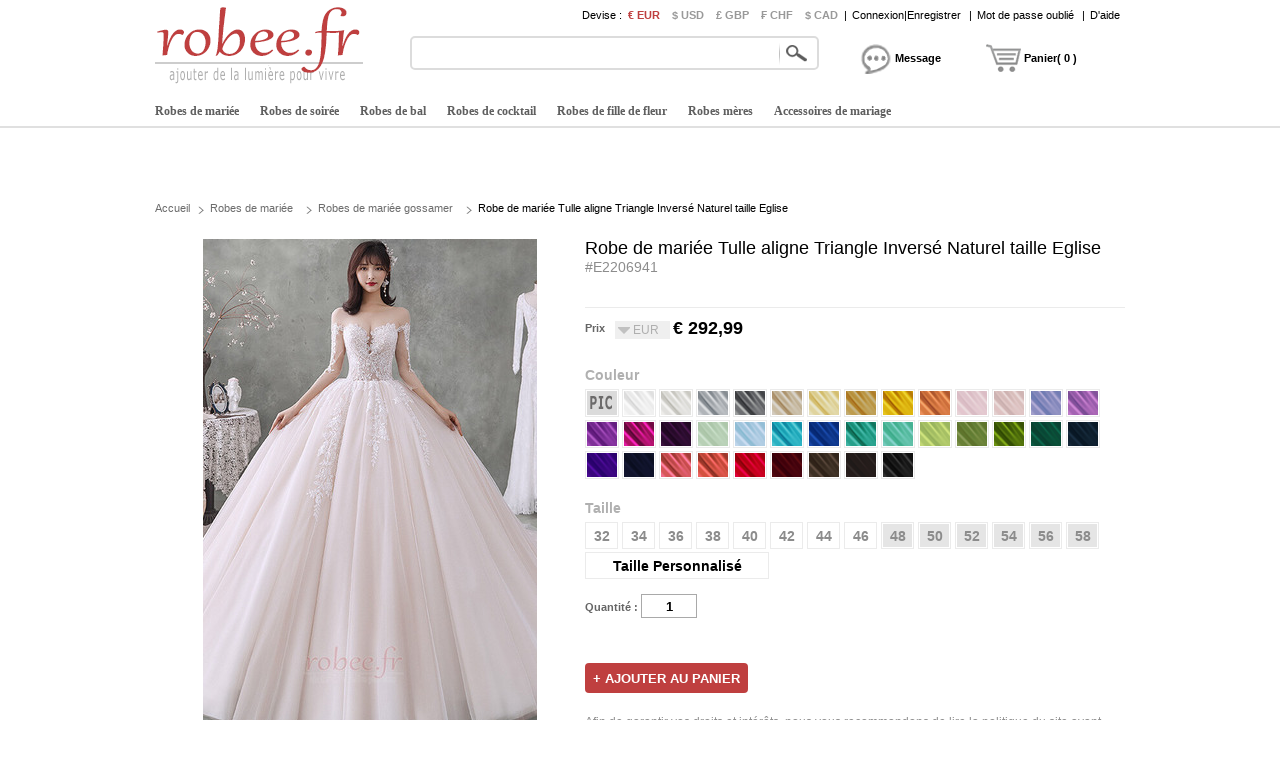

--- FILE ---
content_type: text/html; charset=utf-8
request_url: https://www.robee.fr/robes-de-mariee-c2/robe-de-mariee-tulle-aligne-triangle-inverse-naturel-taille-eglise-d2206941.html
body_size: 87508
content:
<!DOCTYPE html>
<html lang="fr">
    <head>
        <meta charset="utf-8">
        <title>Robe de mariée Tulle aligne Triangle Inversé Naturel taille Eglise - robee.fr</title>
        <meta name="keywords" content="Robes de mariée Formelle, Robes de mariée Sage, Robes de mariée Triangle Inversé" />
        <meta name="description" content="Robe de mariée Tulle aligne Triangle Inversé Naturel taille Eglise - robee.fr" />
        <link href="https://www.robee.fr/style/public.css" type="text/css" rel="stylesheet"/>
        <link href="https://www.robee.fr/style/product.css" type="text/css" rel="stylesheet" />
        <link href="https://www.robee.fr/style/color.css" type="text/css" rel="stylesheet" />
        <link href="https://www.robee.fr/js/lightbox/lightbox.css" type="text/css" rel="stylesheet" />
        <link href="https://www.robee.fr/js/ui/jqueryui.css" type="text/css" rel="stylesheet" />
        <link href="https://www.robee.fr/pic/favicon.ico" rel="SHORTCUT ICON">
        <link href="https://www.robee.fr/robes-de-mariee-c2/robe-de-mariee-tulle-aligne-triangle-inverse-naturel-taille-eglise-d2206941.html" rel="canonical" />
        <script src="https://www.robee.fr/js/jquery.js" type="text/javascript" ></script>
        <script src="https://www.robee.fr/js/ui/jqueryui.js" type="text/javascript"></script>
        <script src="https://www.robee.fr/js/lightbox/lightbox.js" type="text/javascript"></script>
        <script src="https://www.robee.fr/js/scrollup.js" type="text/javascript"></script>
        <script src="https://www.robee.fr/js/public.js" type="text/javascript"></script>
        <script src="https://www.robee.fr/js/product.js" type="text/javascript"></script>
        <script src="https://www.robee.fr/js/product_image.js" type="text/javascript"></script>
        <script src="https://www.robee.fr/js/product_cart_dresses.js" type="text/javascript"></script>
        <script src="https://www.robee.fr/js/product_review.js" type="text/javascript"></script>
        <style type="text/css"> a { color:#8f8f8f; }</style>
    </head>
    <body>
        <div class="header">
    <div class="headeri" style="height:128px;">
        <div class="logo"><a href="https://www.robee.fr/"><img src="/pic/logo.png" alt="Robes de mariée bon marché" title="robee.fr" /></a></div>
        <div class="tbar">
            <span class="tbar_content">
                <ul class="hrate">
                    <li>Devise : </li>
                                         <li class="cur isnow"><a href="https://www.robee.fr/robes-de-mariee-c2/robe-de-mariee-tulle-aligne-triangle-inverse-naturel-taille-eglise-d2206941.html?currency=eur" rel="nofollow" >€ EUR</a></li>
                                                            <li class="cur"><a href="https://www.robee.fr/robes-de-mariee-c2/robe-de-mariee-tulle-aligne-triangle-inverse-naturel-taille-eglise-d2206941.html?currency=usd" rel="nofollow" >$ USD</a></li>
                                                            <li class="cur"><a href="https://www.robee.fr/robes-de-mariee-c2/robe-de-mariee-tulle-aligne-triangle-inverse-naturel-taille-eglise-d2206941.html?currency=gbp" rel="nofollow" >£ GBP</a></li>
                                                            <li class="cur"><a href="https://www.robee.fr/robes-de-mariee-c2/robe-de-mariee-tulle-aligne-triangle-inverse-naturel-taille-eglise-d2206941.html?currency=chf" rel="nofollow" >₣ CHF</a></li>
                                                            <li class="cur"><a href="https://www.robee.fr/robes-de-mariee-c2/robe-de-mariee-tulle-aligne-triangle-inverse-naturel-taille-eglise-d2206941.html?currency=cad" rel="nofollow" >$ CAD</a></li>
                                                        </ul>
                <div class="tbar_login">
                                        <span>|</span><a href="https://www.robee.fr/signin" rel="nofollow">Connexion|Enregistrer</a>
                    <span>|</span><a href="https://www.robee.fr/forgotpwd" rel="nofollow">Mot de passe oublié</a>
                                        <span>|</span><a href="/help" rel="nofollow">D'aide</a>
                </div>
            </span>
        </div>
        <div class="tsearch">
            <div class="search_border">
                &nbsp;<input type="text" class="search_content" name="search_content" id="search_content" onkeydown="SearchKeydown(event)" value=""/><input type="button" class="search_botton" name="search_botton" id="search_botton" value="" onclick="SearchProduct()" />&nbsp;
            </div>
            <div class="search_popular"></div>
        </div>
        <div class="tcart">
            <div class="chatdiv ct_div_len1" onclick="SendMessage(this)" ><div class="chat"></div><div class="cartnum">Message</div></div>
            <div class="cartdiv ct_div_len2" onclick="GoToChart()"><div class="cart"></div><div class="cartnum">Panier( 0 )</div></div>
        </div>
        <div class="tmenu">
            <ul class="navmenu">
                                <li><h4><a href="https://www.robee.fr/robes-de-mariee-c2/" urldata="https://www.robee.fr/robes-de-mariee-c2/">Robes de mariée</a></h4>
                                        <div class="nav_cbody" id="cbody_2">
                        <div class="nav_cbodyi">
                            <ul class="nav_child">
                                                                <li><h5><a href="https://www.robee.fr/vente-robes-de-mariee-c101/">Vente Robes de mariée</a></h5></li>
                                                                <li><h5><a href="https://www.robee.fr/robes-de-mariee-princesse-c103/">Robes de mariée Princesse</a></h5></li>
                                                                <li><h5><a href="https://www.robee.fr/robes-de-mariee-2023-c129/">Robes de mariée 2023</a></h5></li>
                                                                <li><h5><a href="https://www.robee.fr/robes-de-mariee-sirene-c107/">Robes de mariée Sirène</a></h5></li>
                                                                <li><h5><a href="https://www.robee.fr/robes-de-mariee-dentelle-c104/">Robes de mariée Dentelle</a></h5></li>
                                                                <li><h5><a href="https://www.robee.fr/robes-de-mariee-manche-courte-c119/">Robes de mariée Manche Courte</a></h5></li>
                                                                <li><h5><a href="https://www.robee.fr/robes-de-mariee-pas-cher-c120/">Robes de mariée Pas cher</a></h5></li>
                                                                <li><h5><a href="https://www.robee.fr/robes-de-mariee-sans-courroies-c105/">Robes de mariée Sans courroies</a></h5></li>
                                                                <li><h5><a href="https://www.robee.fr/robes-de-mariee-simple-c106/">Robes de mariée Simple</a></h5></li>
                                                                <li><h5><a href="https://www.robee.fr/robes-de-mariee-dos-nu-c110/">Robes de mariée Dos nu</a></h5></li>
                                                                <li><h5><a href="https://www.robee.fr/robes-de-mariee-courte-c102/">Robes de mariée Courte</a></h5></li>
                                                                <li><h5><a href="https://www.robee.fr/robes-de-mariee-vintage-c109/">Robes de mariée Vintage</a></h5></li>
                                                                <li><h5><a href="https://www.robee.fr/robes-de-mariee-grandes-tailles-c108/">Robes de mariée Grandes Tailles</a></h5></li>
                                                            </ul>
                                                        <div class="nav_grandchild">
                                <h5><a href="https://www.robee.fr/robes-de-demoiselle-d-honneur-c3/">Robes de demoiselle d'honneur</a></h5>
                            </div>
                            <ul class="nav_child" id="nav_child_3">
                                                                <li><h5><a href="https://www.robee.fr/vente-robes-de-demoiselle-d-honneur-c151/">Vente Robes de demoiselle d'honneur</a></h5></li>
                                                                <li><h5><a href="https://www.robee.fr/robes-de-demoiselle-d-honneur-2023-c176/">Robes de demoiselle d'honneur 2023</a></h5></li>
                                                                <li><h5><a href="https://www.robee.fr/robes-de-demoiselle-d-honneur-pas-cher-c152/">Robes de demoiselle d'honneur Pas cher</a></h5></li>
                                                                <li><h5><a href="https://www.robee.fr/robes-de-demoiselle-d-honneur-dentelle-c156/">Robes de demoiselle d'honneur Dentelle</a></h5></li>
                                                                <li><h5><a href="https://www.robee.fr/robes-de-demoiselle-d-honneur-simple-c161/">Robes de demoiselle d'honneur Simple</a></h5></li>
                                                                <li><h5><a href="https://www.robee.fr/robes-de-demoiselle-d-honneur-courte-c154/">Robes de demoiselle d'honneur Courte</a></h5></li>
                                                                <li><h5><a href="https://www.robee.fr/robes-de-demoiselle-d-honneur-sans-courroies-c155/">Robes de demoiselle d'honneur Sans courroies</a></h5></li>
                                                                <li><h5><a href="https://www.robee.fr/robes-de-demoiselle-d-honneur-tulle-c157/">Robes de demoiselle d'honneur Tulle</a></h5></li>
                                                                <li><h5><a href="https://www.robee.fr/robes-de-demoiselle-d-honneur-rouge-c153/">Robes de demoiselle d'honneur Rouge</a></h5></li>
                                                                <li><h5><a href="https://www.robee.fr/robes-de-demoiselle-d-honneur-menthe-c164/">Robes de demoiselle d'honneur Menthe</a></h5></li>
                                                            </ul>
                                                    </div>
                    </div>
                                    </li>
                                <li><h4><a href="https://www.robee.fr/robes-de-soiree-c7/" urldata="https://www.robee.fr/robes-de-soiree-c7/">Robes de soirée</a></h4>
                                        <div class="nav_cbody" id="cbody_7">
                        <div class="nav_cbodyi">
                            <ul class="nav_child">
                                                                <li><h5><a href="https://www.robee.fr/vente-robes-de-soiree-c301/">Vente Robes de soirée</a></h5></li>
                                                                <li><h5><a href="https://www.robee.fr/robes-de-soiree-dos-nu-c311/">Robes de soirée Dos nu</a></h5></li>
                                                                <li><h5><a href="https://www.robee.fr/robes-de-soiree-2023-c333/">Robes de soirée 2023</a></h5></li>
                                                                <li><h5><a href="https://www.robee.fr/robes-de-soiree-sans-courroies-c312/">Robes de soirée Sans courroies</a></h5></li>
                                                                <li><h5><a href="https://www.robee.fr/robes-de-soiree-longue-c302/">Robes de soirée Longue</a></h5></li>
                                                                <li><h5><a href="https://www.robee.fr/robes-de-soiree-sexy-c309/">Robes de soirée Sexy</a></h5></li>
                                                                <li><h5><a href="https://www.robee.fr/robes-de-soiree-courte-c303/">Robes de soirée Courte</a></h5></li>
                                                                <li><h5><a href="https://www.robee.fr/robes-de-soiree-chic-c308/">Robes de soirée Chic</a></h5></li>
                                                                <li><h5><a href="https://www.robee.fr/robes-de-soiree-grandes-tailles-c304/">Robes de soirée Grandes Tailles</a></h5></li>
                                                                <li><h5><a href="https://www.robee.fr/robes-de-soiree-rouge-c305/">Robes de soirée Rouge</a></h5></li>
                                                                <li><h5><a href="https://www.robee.fr/robes-de-soiree-pas-cher-c323/">Robes de soirée Pas cher</a></h5></li>
                                                                <li><h5><a href="https://www.robee.fr/robes-de-soiree-blanche-c307/">Robes de soirée Blanche</a></h5></li>
                                                            </ul>
                                                    </div>
                    </div>
                                    </li>
                                <li><h4><a href="https://www.robee.fr/robes-de-bal-c8/" urldata="https://www.robee.fr/robes-de-bal-c8/">Robes de bal</a></h4>
                                        <div class="nav_cbody" id="cbody_8">
                        <div class="nav_cbodyi">
                            <ul class="nav_child">
                                                                <li><h5><a href="https://www.robee.fr/vente-robes-de-bal-c501/">Vente Robes de bal</a></h5></li>
                                                                <li><h5><a href="https://www.robee.fr/robes-de-bal-sans-courroies-c507/">Robes de bal Sans courroies</a></h5></li>
                                                                <li><h5><a href="https://www.robee.fr/robes-de-bal-2023-c529/">Robes de bal 2023</a></h5></li>
                                                                <li><h5><a href="https://www.robee.fr/robes-de-bal-sexy-c510/">Robes de bal Sexy</a></h5></li>
                                                                <li><h5><a href="https://www.robee.fr/robes-de-bal-pas-cher-c516/">Robes de bal Pas cher</a></h5></li>
                                                                <li><h5><a href="https://www.robee.fr/robes-de-bal-rouge-c505/">Robes de bal Rouge</a></h5></li>
                                                                <li><h5><a href="https://www.robee.fr/robes-de-bal-courte-c502/">Robes de bal Courte</a></h5></li>
                                                                <li><h5><a href="https://www.robee.fr/robes-de-bal-bleu-c506/">Robes de bal Bleu</a></h5></li>
                                                                <li><h5><a href="https://www.robee.fr/robes-de-bal-longue-c503/">Robes de bal Longue</a></h5></li>
                                                                <li><h5><a href="https://www.robee.fr/robes-de-bal-noir-c508/">Robes de bal Noir</a></h5></li>
                                                                <li><h5><a href="https://www.robee.fr/robes-de-bal-grandes-tailles-c515/">Robes de bal Grandes Tailles</a></h5></li>
                                                                <li><h5><a href="https://www.robee.fr/robes-de-bal-jaune-c509/">Robes de bal Jaune</a></h5></li>
                                                                <li><h5><a href="https://www.robee.fr/robes-de-bal-princesse-c504/">Robes de bal Princesse</a></h5></li>
                                                            </ul>
                                                    </div>
                    </div>
                                    </li>
                                <li><h4><a href="https://www.robee.fr/robes-de-cocktail-c9/" urldata="https://www.robee.fr/robes-de-cocktail-c9/">Robes de cocktail</a></h4>
                                        <div class="nav_cbody" id="cbody_9">
                        <div class="nav_cbodyi">
                            <ul class="nav_child">
                                                                <li><h5><a href="https://www.robee.fr/vente-robes-de-cocktail-c351/">Vente Robes de cocktail</a></h5></li>
                                                                <li><h5><a href="https://www.robee.fr/robes-de-cocktail-sans-courroies-c356/">Robes de cocktail Sans courroies</a></h5></li>
                                                                <li><h5><a href="https://www.robee.fr/robes-de-cocktail-2023-c375/">Robes de cocktail 2023</a></h5></li>
                                                                <li><h5><a href="https://www.robee.fr/robes-de-cocktail-chic-c360/">Robes de cocktail Chic</a></h5></li>
                                                                <li><h5><a href="https://www.robee.fr/robes-de-cocktail-pas-cher-c365/">Robes de cocktail Pas cher</a></h5></li>
                                                                <li><h5><a href="https://www.robee.fr/robes-de-cocktail-rouge-c355/">Robes de cocktail Rouge</a></h5></li>
                                                                <li><h5><a href="https://www.robee.fr/robes-de-cocktail-courte-c352/">Robes de cocktail Courte</a></h5></li>
                                                                <li><h5><a href="https://www.robee.fr/robes-de-cocktail-bleu-c358/">Robes de cocktail Bleu</a></h5></li>
                                                                <li><h5><a href="https://www.robee.fr/robes-de-cocktail-longue-c354/">Robes de cocktail Longue</a></h5></li>
                                                                <li><h5><a href="https://www.robee.fr/robes-de-cocktail-corail-c359/">Robes de cocktail Corail</a></h5></li>
                                                                <li><h5><a href="https://www.robee.fr/robes-de-cocktail-grandes-tailles-c353/">Robes de cocktail Grandes Tailles</a></h5></li>
                                                            </ul>
                                                    </div>
                    </div>
                                    </li>
                                <li><h4><a href="https://www.robee.fr/robes-de-fille-de-fleur-c4/" urldata="https://www.robee.fr/robes-de-fille-de-fleur-c4/">Robes de fille de fleur</a></h4>
                                        <div class="nav_cbody" id="cbody_4">
                        <div class="nav_cbodyi">
                            <ul class="nav_child">
                                                                <li><h5><a href="https://www.robee.fr/vente-robes-de-fille-de-fleur-c251/">Vente Robes de fille de fleur</a></h5></li>
                                                                <li><h5><a href="https://www.robee.fr/robes-de-fille-de-fleur-2023-c277/">Robes de fille de fleur 2023</a></h5></li>
                                                                <li><h5><a href="https://www.robee.fr/robes-de-fille-de-fleur-pas-cher-c260/">Robes de fille de fleur Pas cher</a></h5></li>
                                                                <li><h5><a href="https://www.robee.fr/robes-de-fille-de-fleur-dentelle-c257/">Robes de fille de fleur Dentelle</a></h5></li>
                                                                <li><h5><a href="https://www.robee.fr/robes-de-fille-de-fleur-tulle-c252/">Robes de fille de fleur Tulle</a></h5></li>
                                                                <li><h5><a href="https://www.robee.fr/robes-de-fille-de-fleur-manche-longue-c258/">Robes de fille de fleur Manche Longue</a></h5></li>
                                                                <li><h5><a href="https://www.robee.fr/robes-de-fille-de-fleur-chic-c256/">Robes de fille de fleur Chic</a></h5></li>
                                                                <li><h5><a href="https://www.robee.fr/robes-de-fille-de-fleur-bebe-c261/">Robes de fille de fleur Bébé</a></h5></li>
                                                                <li><h5><a href="https://www.robee.fr/robes-de-fille-de-fleur-blanche-c253/">Robes de fille de fleur Blanche</a></h5></li>
                                                                <li><h5><a href="https://www.robee.fr/robes-de-fille-de-fleur-ivoire-c255/">Robes de fille de fleur Ivoire</a></h5></li>
                                                                <li><h5><a href="https://www.robee.fr/robes-de-fille-de-fleur-bleu-c254/">Robes de fille de fleur Bleu</a></h5></li>
                                                            </ul>
                                                    </div>
                    </div>
                                    </li>
                                <li><h4><a href="https://www.robee.fr/robes-meres-c5/" urldata="https://www.robee.fr/robes-meres-c5/">Robes mères</a></h4>
                                        <div class="nav_cbody" id="cbody_5">
                        <div class="nav_cbodyi">
                            <ul class="nav_child">
                                                                <li><h5><a href="https://www.robee.fr/vente-robes-meres-c201/">Vente Robes mères</a></h5></li>
                                                                <li><h5><a href="https://www.robee.fr/robes-meres-2023-c225/">Robes mères 2023</a></h5></li>
                                                                <li><h5><a href="https://www.robee.fr/robes-meres-pas-cher-c210/">Robes mères Pas cher</a></h5></li>
                                                                <li><h5><a href="https://www.robee.fr/robes-meres-dentelle-c208/">Robes mères Dentelle</a></h5></li>
                                                                <li><h5><a href="https://www.robee.fr/robes-meres-grandes-tailles-c204/">Robes mères Grandes Tailles</a></h5></li>
                                                                <li><h5><a href="https://www.robee.fr/robes-meres-courte-c202/">Robes mères Courte</a></h5></li>
                                                                <li><h5><a href="https://www.robee.fr/robes-meres-longue-c203/">Robes mères Longue</a></h5></li>
                                                                <li><h5><a href="https://www.robee.fr/robes-meres-sirene-c207/">Robes mères Sirène</a></h5></li>
                                                                <li><h5><a href="https://www.robee.fr/robes-meres-un-costume-c211/">Robes mères Un Costume</a></h5></li>
                                                                <li><h5><a href="https://www.robee.fr/robes-meres-manche-longue-c205/">Robes mères Manche Longue</a></h5></li>
                                                                <li><h5><a href="https://www.robee.fr/robes-meres-avec-la-veste-c206/">Robes mères Avec la veste</a></h5></li>
                                                            </ul>
                                                    </div>
                    </div>
                                    </li>
                                <li><h4><a href="https://www.robee.fr/accessoires-de-mariage-c30/" urldata="https://www.robee.fr/accessoires-de-mariage-c30/">Accessoires de mariage</a></h4>
                                        <div class="nav_cbody" id="cbody_30">
                        <div class="nav_cbodyi">
                            <ul class="nav_child">
                                                                <li><h5><a href="https://www.robee.fr/voiles-de-mariage-c31/">Voiles de mariage</a></h5></li>
                                                                <li><h5><a href="https://www.robee.fr/chales-de-mariage-c32/">Châles de mariage</a></h5></li>
                                                                <li><h5><a href="https://www.robee.fr/gants-de-mariage-c33/">Gants de mariage</a></h5></li>
                                                                <li><h5><a href="https://www.robee.fr/sacs-de-robe-c34/">Sacs de robe</a></h5></li>
                                                                <li><h5><a href="https://www.robee.fr/postiche-c35/">Postiche</a></h5></li>
                                                                <li><h5><a href="https://www.robee.fr/jupe-detachable-c40/">Jupe détachable</a></h5></li>
                                                                <li><h5><a href="https://www.robee.fr/fleurs-de-mariage-c41/">Fleurs de mariage</a></h5></li>
                                                                <li><h5><a href="https://www.robee.fr/chaussures-de-mariage-c42/">Chaussures de mariage</a></h5></li>
                                                                <li><h5><a href="https://www.robee.fr/petticoat-de-mariage-c46/">Petticoat de mariage</a></h5></li>
                                                                <li><h5><a href="https://www.robee.fr/echarpe-c47/">Écharpe</a></h5></li>
                                                                <li><h5><a href="https://www.robee.fr/ornement-c48/">Ornement</a></h5></li>
                                                                <li><h5><a href="https://www.robee.fr/soutien-gorge-c53/">Soutien-gorge</a></h5></li>
                                                            </ul>
                                                    </div>
                    </div>
                                    </li>
                            </ul>
            <script type="text/javascript">InitTopMenu();</script>
        </div>
    </div>
</div>
        <div class="mbody">
            <div class="mbodyi">
                <div class="fadv" id="fastadv"></div><script type="text/javascript">InitFastAdv()</script>
                <div class="cate_crumbs">
                    <a href="https://www.robee.fr/" class="ghome">Accueil</a>
                                        <a class="crumbs_category" href="https://www.robee.fr/robes-de-mariee-c2/">Robes de mariée</a>
                                                            <a class="crumbs_category" href="https://www.robee.fr/robes-de-mariee-tulle-c118/">Robes de mariée gossamer</a>
                                                            <span class="crumbs_category cp_title"><span>Robe de mariée Tulle aligne Triangle Inversé Naturel taille Eglise</span></span>
                                                        </div>
                <div class="product_detail">
                    <div class="product_image">
                                                <div class="product_image_big" >
                                                        <a href="https://www.robee.fr/p/a-unnx12qwr-robe-de-mariee-tulle-aligne-triangle-inverse-naturel-taille-eglise.jpg" data-lightbox="roadtrip" data-index="1" id="imgdata_1"><img alt="Robe de mariée Tulle aligne Triangle Inversé Naturel taille Eglise - Page 1" src="https://www.robee.fr/p/9adx-unnx12qwr.jpg" style="display:inline;"></a>
                                                                                    <a href="https://www.robee.fr/p/a-6nnx12qwq-robe-de-mariee-tulle-aligne-triangle-inverse-naturel-taille-eglise.jpg" data-lightbox="roadtrip" data-index="2" id="imgdata_2"><img alt="Robe de mariée Tulle aligne Triangle Inversé Naturel taille Eglise - Page 2" src="https://www.robee.fr/p/9adx-6nnx12qwq.jpg" style="display:none;"></a>
                                                                                    <a href="https://www.robee.fr/p/a-5nnx12qw7-robe-de-mariee-tulle-aligne-triangle-inverse-naturel-taille-eglise.jpg" data-lightbox="roadtrip" data-index="3" id="imgdata_3"><img alt="Robe de mariée Tulle aligne Triangle Inversé Naturel taille Eglise - Page 3" src="https://www.robee.fr/p/9adx-5nnx12qw7.jpg" style="display:none;"></a>
                                                                                    <a href="https://www.robee.fr/p/a-6nnx12qwz-robe-de-mariee-tulle-aligne-triangle-inverse-naturel-taille-eglise.jpg" data-lightbox="roadtrip" data-index="4" id="imgdata_4"><img alt="Robe de mariée Tulle aligne Triangle Inversé Naturel taille Eglise - Page 4" src="https://www.robee.fr/p/9adx-6nnx12qwz.jpg" style="display:none;"></a>
                                                                                </div>
                        <dl>
                            <dd class="product_image_prev" ><a href="javascript:void(0)" rel="nofollow"></a></dd>
                            <dd class="product_image_list"> 
                                                                <img class="ishow" alt="Robe de mariée Tulle aligne Triangle Inversé Naturel taille Eglise - Page 1" src="https://www.robee.fr/p/1o2i-unnx12qwr.jpg" data-index="1" />
                                                                                                <img class="ishow" alt="Robe de mariée Tulle aligne Triangle Inversé Naturel taille Eglise - Page 2" src="https://www.robee.fr/p/1o2i-6nnx12qwq.jpg" data-index="2" />
                                                                                                <img class="ishow" alt="Robe de mariée Tulle aligne Triangle Inversé Naturel taille Eglise - Page 3" src="https://www.robee.fr/p/1o2i-5nnx12qw7.jpg" data-index="3" />
                                                                                                <img class="ishow" alt="Robe de mariée Tulle aligne Triangle Inversé Naturel taille Eglise - Page 4" src="https://www.robee.fr/p/1o2i-6nnx12qwz.jpg" data-index="4" />
                                                                                            </dd>
                            <dd class="product_image_next"><a href="javascript:void(0)" rel="nofollow"></a></dd>
                        </dl>
                    </div>
                    <div class="product_option"> 
                        <h1>Robe de mariée Tulle aligne Triangle Inversé Naturel taille Eglise <span>#E2206941</span></h1>
                        <div class="product_review">
                            <div class="product_review_list">
                                                            </div>
                            <div class="sns_product_area">
                            </div>
                        </div>
                        <div class="product_price">
                            <span class="pprice" >Prix</span>
                            <div class="pcurrency">
                                <div class="currency_text">EUR</div>
                                <ul class="c_option">
                                    <li class="coption_item_first">&nbsp;</li>
                                                                        <li class="coption_item" onclick="SelectCurrencyOption(this)">
                                        <span url="https://www.robee.fr/robes-de-mariee-c2/robe-de-mariee-tulle-aligne-triangle-inverse-naturel-taille-eglise-d2206941.html?currency=eur">€ EUR</span>
                                    </li>
                                                                        <li class="coption_item" onclick="SelectCurrencyOption(this)">
                                        <span url="https://www.robee.fr/robes-de-mariee-c2/robe-de-mariee-tulle-aligne-triangle-inverse-naturel-taille-eglise-d2206941.html?currency=usd">$ USD</span>
                                    </li>
                                                                        <li class="coption_item" onclick="SelectCurrencyOption(this)">
                                        <span url="https://www.robee.fr/robes-de-mariee-c2/robe-de-mariee-tulle-aligne-triangle-inverse-naturel-taille-eglise-d2206941.html?currency=gbp">£ GBP</span>
                                    </li>
                                                                        <li class="coption_item" onclick="SelectCurrencyOption(this)">
                                        <span url="https://www.robee.fr/robes-de-mariee-c2/robe-de-mariee-tulle-aligne-triangle-inverse-naturel-taille-eglise-d2206941.html?currency=chf">₣ CHF</span>
                                    </li>
                                                                        <li class="coption_item" onclick="SelectCurrencyOption(this)">
                                        <span url="https://www.robee.fr/robes-de-mariee-c2/robe-de-mariee-tulle-aligne-triangle-inverse-naturel-taille-eglise-d2206941.html?currency=cad">$ CAD</span>
                                    </li>
                                                                    </ul>
                            </div>
                            <div class="product_price_item">
                                <strong class="product_price_value">€ 292,99</strong>
                            </div>
                        </div>
                        <form id="CartForm" name="CartForm" action="/cart/add" method="post" autocomplete="off" onsubmit="return AddToCart();">
                            <input type="hidden" id="productid" name="productid" value="2206941" />
                            <input type="hidden" id="size" name="size" value="" />
<div class="product_color" valueid="114001" id="color_114001">
    <input type="hidden" name="color[]" class="partvalue" value="" />
    <div class="product_add_option product_opt_title">
        Couleur    </div>
    <ul partid="114001">
                <li valueid="112001" title="comme image" partid="114001" >
                        <div class="product_color_card"><span class="big_fabric_110614 card_112001"><img src="https://www.robee.fr/p/1o2i-unnx12qwr.jpg" /></span><span class="product_color_name">comme image</span></div>
                        <span class="fabric_110614 color_112001"></span>
        </li>
                <li valueid="112033" title="Blanche" partid="114001" >
                        <div class="product_color_card"><span class="big_fabric_110614 card_112033"></span><span class="product_color_name">Blanche</span></div>
                        <span class="fabric_110614 color_112033"></span>
        </li>
                <li valueid="112017" title="Ivoire" partid="114001" >
                        <div class="product_color_card"><span class="big_fabric_110614 card_112017"></span><span class="product_color_name">Ivoire</span></div>
                        <span class="fabric_110614 color_112017"></span>
        </li>
                <li valueid="112029" title="Argent" partid="114001" >
                        <div class="product_color_card"><span class="big_fabric_110614 card_112029"></span><span class="product_color_name">Argent</span></div>
                        <span class="fabric_110614 color_112029"></span>
        </li>
                <li valueid="112014" title="Gris" partid="114001" >
                        <div class="product_color_card"><span class="big_fabric_110614 card_112014"></span><span class="product_color_name">Gris</span></div>
                        <span class="fabric_110614 color_112014"></span>
        </li>
                <li valueid="112006" title="Champagne" partid="114001" >
                        <div class="product_color_card"><span class="big_fabric_110614 card_112006"></span><span class="product_color_name">Champagne</span></div>
                        <span class="fabric_110614 color_112006"></span>
        </li>
                <li valueid="112009" title="Jonquille" partid="114001" >
                        <div class="product_color_card"><span class="big_fabric_110614 card_112009"></span><span class="product_color_name">Jonquille</span></div>
                        <span class="fabric_110614 color_112009"></span>
        </li>
                <li valueid="112012" title="Or" partid="114001" >
                        <div class="product_color_card"><span class="big_fabric_110614 card_112012"></span><span class="product_color_name">Or</span></div>
                        <span class="fabric_110614 color_112012"></span>
        </li>
                <li valueid="112037" title="Jaune" partid="114001" >
                        <div class="product_color_card"><span class="big_fabric_110614 card_112037"></span><span class="product_color_name">Jaune</span></div>
                        <span class="fabric_110614 color_112037"></span>
        </li>
                <li valueid="112021" title="Orange" partid="114001" >
                        <div class="product_color_card"><span class="big_fabric_110614 card_112021"></span><span class="product_color_name">Orange</span></div>
                        <span class="fabric_110614 color_112021"></span>
        </li>
                <li valueid="112023" title="Rose" partid="114001" >
                        <div class="product_color_card"><span class="big_fabric_110614 card_112023"></span><span class="product_color_name">Rose</span></div>
                        <span class="fabric_110614 color_112023"></span>
        </li>
                <li valueid="112022" title="Perle rose" partid="114001" >
                        <div class="product_color_card"><span class="big_fabric_110614 card_112022"></span><span class="product_color_name">Perle rose</span></div>
                        <span class="fabric_110614 color_112022"></span>
        </li>
                <li valueid="112018" title="Lavande" partid="114001" >
                        <div class="product_color_card"><span class="big_fabric_110614 card_112018"></span><span class="product_color_name">Lavande</span></div>
                        <span class="fabric_110614 color_112018"></span>
        </li>
                <li valueid="112020" title="Lilas" partid="114001" >
                        <div class="product_color_card"><span class="big_fabric_110614 card_112020"></span><span class="product_color_name">Lilas</span></div>
                        <span class="fabric_110614 color_112020"></span>
        </li>
                <li valueid="112035" title="Pourpre" partid="114001" >
                        <div class="product_color_card"><span class="big_fabric_110614 card_112035"></span><span class="product_color_name">Pourpre</span></div>
                        <span class="fabric_110614 color_112035"></span>
        </li>
                <li valueid="112011" title="Fuchsia" partid="114001" >
                        <div class="product_color_card"><span class="big_fabric_110614 card_112011"></span><span class="product_color_name">Fuchsia</span></div>
                        <span class="fabric_110614 color_112011"></span>
        </li>
                <li valueid="112013" title="Raisin" partid="114001" >
                        <div class="product_color_card"><span class="big_fabric_110614 card_112013"></span><span class="product_color_name">Raisin</span></div>
                        <span class="fabric_110614 color_112013"></span>
        </li>
                <li valueid="112027" title="Sauge" partid="114001" >
                        <div class="product_color_card"><span class="big_fabric_110614 card_112027"></span><span class="product_color_name">Sauge</span></div>
                        <span class="fabric_110614 color_112027"></span>
        </li>
                <li valueid="112019" title="Bleu ciel clair" partid="114001" >
                        <div class="product_color_card"><span class="big_fabric_110614 card_112019"></span><span class="product_color_name">Bleu ciel clair</span></div>
                        <span class="fabric_110614 color_112019"></span>
        </li>
                <li valueid="112031" title="Turquoise" partid="114001" >
                        <div class="product_color_card"><span class="big_fabric_110614 card_112031"></span><span class="product_color_name">Turquoise</span></div>
                        <span class="fabric_110614 color_112031"></span>
        </li>
                <li valueid="112003" title="Bleu" partid="114001" >
                        <div class="product_color_card"><span class="big_fabric_110614 card_112003"></span><span class="product_color_name">Bleu</span></div>
                        <span class="fabric_110614 color_112003"></span>
        </li>
                <li valueid="112030" title="Sarcelle" partid="114001" >
                        <div class="product_color_card"><span class="big_fabric_110614 card_112030"></span><span class="product_color_name">Sarcelle</span></div>
                        <span class="fabric_110614 color_112030"></span>
        </li>
                <li valueid="112034" title="Menthe" partid="114001" >
                        <div class="product_color_card"><span class="big_fabric_110614 card_112034"></span><span class="product_color_name">Menthe</span></div>
                        <span class="fabric_110614 color_112034"></span>
        </li>
                <li valueid="112036" title="Chaux" partid="114001" >
                        <div class="product_color_card"><span class="big_fabric_110614 card_112036"></span><span class="product_color_name">Chaux</span></div>
                        <span class="fabric_110614 color_112036"></span>
        </li>
                <li valueid="112028" title="Trèfle" partid="114001" >
                        <div class="product_color_card"><span class="big_fabric_110614 card_112028"></span><span class="product_color_name">Trèfle</span></div>
                        <span class="fabric_110614 color_112028"></span>
        </li>
                <li valueid="112015" title="Vert" partid="114001" >
                        <div class="product_color_card"><span class="big_fabric_110614 card_112015"></span><span class="product_color_name">Vert</span></div>
                        <span class="fabric_110614 color_112015"></span>
        </li>
                <li valueid="112016" title="Chasseur" partid="114001" >
                        <div class="product_color_card"><span class="big_fabric_110614 card_112016"></span><span class="product_color_name">Chasseur</span></div>
                        <span class="fabric_110614 color_112016"></span>
        </li>
                <li valueid="112010" title="Sombre Marine" partid="114001" >
                        <div class="product_color_card"><span class="big_fabric_110614 card_112010"></span><span class="product_color_name">Sombre Marine</span></div>
                        <span class="fabric_110614 color_112010"></span>
        </li>
                <li valueid="112025" title="Régence" partid="114001" >
                        <div class="product_color_card"><span class="big_fabric_110614 card_112025"></span><span class="product_color_name">Régence</span></div>
                        <span class="fabric_110614 color_112025"></span>
        </li>
                <li valueid="112026" title="Bleu royal" partid="114001" >
                        <div class="product_color_card"><span class="big_fabric_110614 card_112026"></span><span class="product_color_name">Bleu royal</span></div>
                        <span class="fabric_110614 color_112026"></span>
        </li>
                <li valueid="112032" title="Pastèque" partid="114001" >
                        <div class="product_color_card"><span class="big_fabric_110614 card_112032"></span><span class="product_color_name">Pastèque</span></div>
                        <span class="fabric_110614 color_112032"></span>
        </li>
                <li valueid="112008" title="Corail" partid="114001" >
                        <div class="product_color_card"><span class="big_fabric_110614 card_112008"></span><span class="product_color_name">Corail</span></div>
                        <span class="fabric_110614 color_112008"></span>
        </li>
                <li valueid="112024" title="Rouge" partid="114001" >
                        <div class="product_color_card"><span class="big_fabric_110614 card_112024"></span><span class="product_color_name">Rouge</span></div>
                        <span class="fabric_110614 color_112024"></span>
        </li>
                <li valueid="112005" title="Bourgogne" partid="114001" >
                        <div class="product_color_card"><span class="big_fabric_110614 card_112005"></span><span class="product_color_name">Bourgogne</span></div>
                        <span class="fabric_110614 color_112005"></span>
        </li>
                <li valueid="112004" title="Brun" partid="114001" >
                        <div class="product_color_card"><span class="big_fabric_110614 card_112004"></span><span class="product_color_name">Brun</span></div>
                        <span class="fabric_110614 color_112004"></span>
        </li>
                <li valueid="112007" title="Chocolate" partid="114001" >
                        <div class="product_color_card"><span class="big_fabric_110614 card_112007"></span><span class="product_color_name">Chocolate</span></div>
                        <span class="fabric_110614 color_112007"></span>
        </li>
                <li valueid="112002" title="Noir" partid="114001" >
                        <div class="product_color_card"><span class="big_fabric_110614 card_112002"></span><span class="product_color_name">Noir</span></div>
                        <span class="fabric_110614 color_112002"></span>
        </li>
            </ul>
    <div class="cl"></div>
</div>
<div class="product_size">
    <div class="product_add_option product_opt_title">Taille</div>
    <ul class="product_size_ul" id="size_type_1">
                    <li id="ss_101" valueid="101" valuetxt="32" inch="32.5 inch,25.5 inch,35.75 inch,58 inch,63 inch" cm="83 CM,65 CM,91 CM,147 CM,160 CM" >
                <input type="hidden" id="size_desc_101" value="" />
                <div class="size_text size_large0"  >32</div>
            </li>
                    <li id="ss_102" valueid="102" valuetxt="34" inch="33.5 inch,26.5 inch,36.75 inch,58 inch,65 inch" cm="85 CM,67 CM,93 CM,147 CM,165 CM" >
                <input type="hidden" id="size_desc_102" value="" />
                <div class="size_text size_large0"  >34</div>
            </li>
                    <li id="ss_103" valueid="103" valuetxt="36" inch="34.5 inch,27.5 inch,37.75 inch,59 inch,65 inch" cm="88 CM,70 CM,96 CM,150 CM,165 CM" >
                <input type="hidden" id="size_desc_103" value="" />
                <div class="size_text size_large0"  >36</div>
            </li>
                    <li id="ss_104" valueid="104" valuetxt="38" inch="35.5 inch,28.5 inch,38.75 inch,59 inch,65 inch" cm="90 CM,72 CM,98 CM,150 CM,165 CM" >
                <input type="hidden" id="size_desc_104" value="" />
                <div class="size_text size_large0"  >38</div>
            </li>
                    <li id="ss_105" valueid="105" valuetxt="40" inch="36.5 inch,29.5 inch,39.75 inch,60 inch,67 inch" cm="93 CM,75 CM,101 CM,152 CM,170 CM" >
                <input type="hidden" id="size_desc_105" value="" />
                <div class="size_text size_large0"  >40</div>
            </li>
                    <li id="ss_106" valueid="106" valuetxt="42" inch="38 inch,31 inch,41.25 inch,60 inch,67 inch" cm="97 CM,79 CM,105 CM,152 CM,170 CM" >
                <input type="hidden" id="size_desc_106" value="" />
                <div class="size_text size_large0"  >42</div>
            </li>
                    <li id="ss_107" valueid="107" valuetxt="44" inch="39.5 inch,32.5 inch,42.75 inch,61 inch,69 inch" cm="100 CM,83 CM,109 CM,155 CM,175 CM" >
                <input type="hidden" id="size_desc_107" value="" />
                <div class="size_text size_large0"  >44</div>
            </li>
                    <li id="ss_108" valueid="108" valuetxt="46" inch="41 inch,34 inch,44.25 inch,61 inch,69 inch" cm="104 CM,86 CM,112 CM,155 CM,175 CM" >
                <input type="hidden" id="size_desc_108" value="" />
                <div class="size_text size_large0"  >46</div>
            </li>
                    <li id="ss_109" valueid="109" valuetxt="48" inch="43 inch,35.25 inch,45.5 inch,61 inch,69 inch" cm="109 CM,92 CM,116 CM,155 CM,175 CM" >
                <input type="hidden" id="size_desc_109" value="" />
                <div class="size_text size_large2"  >48</div>
            </li>
                    <li id="ss_110" valueid="110" valuetxt="50" inch="45 inch,38.5 inch,47.5 inch,61 inch,69 inch" cm="114 CM,98 CM,121 CM,155 CM,175 CM" >
                <input type="hidden" id="size_desc_110" value="" />
                <div class="size_text size_large2"  >50</div>
            </li>
                    <li id="ss_111" valueid="111" valuetxt="52" inch="47 inch,40.75 inch,49.5 inch,61 inch,69 inch" cm="119 CM,104 CM,126 CM,155 CM,175 CM" >
                <input type="hidden" id="size_desc_111" value="" />
                <div class="size_text size_large2"  >52</div>
            </li>
                    <li id="ss_112" valueid="112" valuetxt="54" inch="49 inch,43 inch,51.5 inch,61 inch,69 inch" cm="124 CM,109 CM,131 CM,155 CM,175 CM" >
                <input type="hidden" id="size_desc_112" value="" />
                <div class="size_text size_large2"  >54</div>
            </li>
                    <li id="ss_113" valueid="113" valuetxt="56" inch="51 inch,45.25 inch,53.5 inch,61 inch,69 inch" cm="130 CM,115 CM,136 CM,155 CM,175 CM" >
                <input type="hidden" id="size_desc_113" value="" />
                <div class="size_text size_large2"  >56</div>
            </li>
                    <li id="ss_114" valueid="114" valuetxt="58" inch="53 inch,47.5 inch,55.5 inch,61 inch,69 inch" cm="135 CM,121 CM,141 CM,155 CM,175 CM" >
                <input type="hidden" id="size_desc_114" value="" />
                <div class="size_text size_large2"  >58</div>
            </li>
                <li class="is_custom_size" valueid="100" valuetxt="Taille Personnalisé"><div class="size_text2">Taille Personnalisé</div></li>
    </ul>
    <ul class="product_size_custom" >
        <li class="size_row_units"> Sélectionnez les unités            <label>&nbsp;<input id="unit_type_cm" type="radio" name="custom_unit" value="CM" onclick="SelecteSizeUnit(this)" checked />CM</label> &nbsp;
                        <label>&nbsp;&nbsp;<input id="unit_type_inch" type="radio" name="custom_unit" value="inch" onclick="SelecteSizeUnit(this)" />inch</label>
                    </li>
                    <li id="sv_115001" class="size_row_1" u_cm="CM" u_inch="inch" >
                <span class="must">*</span>
                <span class="size_lable_left" id="size_lab_115001">Buste : </span>
                <span class="size_lable_input">
                    <input type="text" class="size_input" name="custom_115001" id="custom_115001" size="1" />
                    <span class="size_number"></span>
                </span>
                <span class="lable_unit"></span>
                <span class="size_part" valueid="115001">
                    <div class="part_pointing_html">
                        <span class="part_pointing_img"><img src="/pic/po1_115001.jpg" /></span>
                        <span class="part_pointing_title">Buste</span>
                    </div>
                </span>
            </li>
                    <li id="sv_115002" class="size_row_1" u_cm="CM" u_inch="inch" >
                <span class="must">*</span>
                <span class="size_lable_left" id="size_lab_115002">Tour de taille : </span>
                <span class="size_lable_input">
                    <input type="text" class="size_input" name="custom_115002" id="custom_115002" size="1" />
                    <span class="size_number"></span>
                </span>
                <span class="lable_unit"></span>
                <span class="size_part" valueid="115002">
                    <div class="part_pointing_html">
                        <span class="part_pointing_img"><img src="/pic/po1_115002.jpg" /></span>
                        <span class="part_pointing_title">Tour de taille</span>
                    </div>
                </span>
            </li>
                    <li id="sv_115003" class="size_row_1" u_cm="CM" u_inch="inch" >
                <span class="must">*</span>
                <span class="size_lable_left" id="size_lab_115003">Hanche : </span>
                <span class="size_lable_input">
                    <input type="text" class="size_input" name="custom_115003" id="custom_115003" size="1" />
                    <span class="size_number"></span>
                </span>
                <span class="lable_unit"></span>
                <span class="size_part" valueid="115003">
                    <div class="part_pointing_html">
                        <span class="part_pointing_img"><img src="/pic/po1_115003.jpg" /></span>
                        <span class="part_pointing_title">Hanche</span>
                    </div>
                </span>
            </li>
                    <li id="sv_115004" class="size_row_1" u_cm="CM" u_inch="inch" >
                <span class="must">*</span>
                <span class="size_lable_left" id="size_lab_115004">Creux à l'étage : </span>
                <span class="size_lable_input">
                    <input type="text" class="size_input" name="custom_115004" id="custom_115004" size="1" />
                    <span class="size_number"></span>
                </span>
                <span class="lable_unit"></span>
                <span class="size_part" valueid="115004">
                    <div class="part_pointing_html">
                        <span class="part_pointing_img"><img src="/pic/po1_115004.jpg" /></span>
                        <span class="part_pointing_title">Creux à l'étage</span>
                    </div>
                </span>
            </li>
                    <li id="sv_115005" class="size_row_1" u_cm="CM" u_inch="inch" >
                <span class="must">*</span>
                <span class="size_lable_left" id="size_lab_115005">Hauteur : </span>
                <span class="size_lable_input">
                    <input type="text" class="size_input" name="custom_115005" id="custom_115005" size="1" />
                    <span class="size_number"></span>
                </span>
                <span class="lable_unit"></span>
                <span class="size_part" valueid="115005">
                    <div class="part_pointing_html">
                        <span class="part_pointing_img"><img src="/pic/po1_115005.jpg" /></span>
                        <span class="part_pointing_title">Hauteur</span>
                    </div>
                </span>
            </li>
                    <li id="sv_115006" class="size_row_2" u_cm="" u_inch="" >
                <span class="must">*</span>
                <span class="size_lable_left" id="size_lab_115006">Épaule à épaule : </span>
                <span class="size_lable_input">
                    <input type="text" class="size_input" name="custom_115006" id="custom_115006" size="2" />
                    <span class="size_number"></span>
                </span>
                <span class="lable_unit"></span>
                <span class="size_part" valueid="115006">
                    <div class="part_pointing_html">
                        <span class="part_pointing_img"><img src="/pic/po1_115006.jpg" /></span>
                        <span class="part_pointing_title">Épaule à épaule</span>
                    </div>
                </span>
            </li>
                    <li id="sv_115007" class="size_row_2" u_cm="" u_inch="" >
                <span class="must">*</span>
                <span class="size_lable_left" id="size_lab_115007">Longitud del brazo : </span>
                <span class="size_lable_input">
                    <input type="text" class="size_input" name="custom_115007" id="custom_115007" size="2" />
                    <span class="size_number"></span>
                </span>
                <span class="lable_unit"></span>
                <span class="size_part" valueid="115007">
                    <div class="part_pointing_html">
                        <span class="part_pointing_img"><img src="/pic/po1_115007.jpg" /></span>
                        <span class="part_pointing_title">Longitud del brazo</span>
                    </div>
                </span>
            </li>
                    <li id="sv_115008" class="size_row_2" u_cm="" u_inch="" >
                <span class="must">*</span>
                <span class="size_lable_left" id="size_lab_115008">Circonférence de bras de racine : </span>
                <span class="size_lable_input">
                    <input type="text" class="size_input" name="custom_115008" id="custom_115008" size="2" />
                    <span class="size_number"></span>
                </span>
                <span class="lable_unit"></span>
                <span class="size_part" valueid="115008">
                    <div class="part_pointing_html">
                        <span class="part_pointing_img"><img src="/pic/po1_115008.jpg" /></span>
                        <span class="part_pointing_title">Circonférence de bras de racine</span>
                    </div>
                </span>
            </li>
                    <li id="sv_115013" class="size_row_2" u_cm="" u_inch="" >
                <span class="must">*</span>
                <span class="size_lable_left" id="size_lab_115013">Hauteur du talon : </span>
                <span class="size_lable_input">
                    <input type="text" class="size_input" name="custom_115013" id="custom_115013" size="2" />
                    <span class="size_number"></span>
                </span>
                <span class="lable_unit"></span>
                <span class="size_part" valueid="115013">
                    <div class="part_pointing_html">
                        <span class="part_pointing_img"><img src="/pic/po1_115013.jpg" /></span>
                        <span class="part_pointing_title">Hauteur du talon</span>
                    </div>
                </span>
            </li>
            </ul>
    <div class="cl"></div>
</div>
                            <div class="product_quantity_option">
                                Quantité : <input name="quantity" id="quantity" class="input_quantity" type="text" value="1" autocomplete="off" />&nbsp;&nbsp;
                                <span id="quantity_info" class="note_info"></span>
                                <div class="cl"></div>
                            </div>
                            <div id="add_cart_info" class="note_info" ></div>
                            <div class="product_submit">
                                                                <input class="but" id="submit_bottom" type="submit" value="+ AJOUTER AU PANIER" />
                                                            </div>
                        </form>
                        <div class="product_help_info" >
                            <div class='product_info_text'>Afin de garantir vos droits et intérêts, nous vous recommandons de lire la politique du site avant d'acheter une robe.</div>
                            <a href="/help/return-conditions-h21.html" rel="nofollow" >Conditions de retour</a>
                        </div>
                    </div>
                </div>
                <div class="cl"></div>
                                <div class="similar_product" style="margin-bottom: 0px;" >
                    <h2 class="frame_title">Ornement pour cette robe</h2>
                    <div class="frame_outer">
                                                <dl id="product_pleased_1">
                            <dt><a href="https://www.robee.fr/gants-de-mariage-c33/gants-de-mariage-ceremonie-longue-romantique-hiver-perle-blanc-d31000241.html"><img src="https://www.robee.fr/p/2y2y-0fxtfs.jpg" alt="Gants de mariage Cérémonie Longue Romantique Hiver Perle blanc"/></a></dt>
                            <dd class="pleased_title"><a href="https://www.robee.fr/gants-de-mariage-c33/gants-de-mariage-ceremonie-longue-romantique-hiver-perle-blanc-d31000241.html">Gants de mariage Cérémonie Longue Romantique Hiver Perle blanc</a></dd>
                            <dd class="hot_item_price">€ 6,99</dd>
                        </dl>
                                                <dl id="product_pleased_2">
                            <dt><a href="https://www.robee.fr/petticoat-de-mariage-c46/petticoat-de-mariage-nouveau-style-robe-pleine-developper-chaine-d31500001.html"><img src="https://www.robee.fr/p/2y2y-k11jo12p80.jpg" alt="Petticoat de mariage Nouveau style Robe pleine Développer Chaîne"/></a></dt>
                            <dd class="pleased_title"><a href="https://www.robee.fr/petticoat-de-mariage-c46/petticoat-de-mariage-nouveau-style-robe-pleine-developper-chaine-d31500001.html">Petticoat de mariage Nouveau style Robe pleine Développer Chaîne</a></dd>
                            <dd class="hot_item_price">€ 25,99</dd>
                        </dl>
                                                <dl id="product_pleased_3">
                            <dt><a href="https://www.robee.fr/ornement-c48/zipper-sac-9-pieces-festival-top-qualite-en-acier-inoxydable-pu-etui-en-cuir-nail-clippers-d31000289.html"><img src="https://www.robee.fr/p/2y2y-0g921b.jpg" alt="Zipper sac 9 pièces Festival Top qualité en acier inoxydable PU étui en cuir Nail Clippers"/></a></dt>
                            <dd class="pleased_title"><a href="https://www.robee.fr/ornement-c48/zipper-sac-9-pieces-festival-top-qualite-en-acier-inoxydable-pu-etui-en-cuir-nail-clippers-d31000289.html">Zipper sac 9 pièces Festival Top qualité en acier inoxydable PU étui en cuir Nail Clippers</a></dd>
                            <dd class="hot_item_price">€ 26,99</dd>
                        </dl>
                                                <dl id="product_pleased_4">
                            <dt><a href="https://www.robee.fr/chales-de-mariage-c32/nuptiale-elegante-chale-long-chale-5-couches-soir-d31500283.html"><img src="https://www.robee.fr/p/2y2y-81f9ukyybh.jpg" alt="Nuptiale élégante châle long châle 5 couches soir"/></a></dt>
                            <dd class="pleased_title"><a href="https://www.robee.fr/chales-de-mariage-c32/nuptiale-elegante-chale-long-chale-5-couches-soir-d31500283.html">Nuptiale élégante châle long châle 5 couches soir</a></dd>
                            <dd class="hot_item_price">€ 85,99</dd>
                        </dl>
                                                <dl id="product_pleased_5">
                            <dt><a href="https://www.robee.fr/petticoat-de-mariage-c46/petticoat-de-mariage-taille-elastique-developper-flouncing-ancien-d31500033.html"><img src="https://www.robee.fr/p/2y2y-5119rksqog.jpg" alt="Petticoat de mariage Taille elastique Développer Flouncing Ancien"/></a></dt>
                            <dd class="pleased_title"><a href="https://www.robee.fr/petticoat-de-mariage-c46/petticoat-de-mariage-taille-elastique-developper-flouncing-ancien-d31500033.html">Petticoat de mariage Taille elastique Développer Flouncing Ancien</a></dd>
                            <dd class="hot_item_price">€ 44,99</dd>
                        </dl>
                                                <dl id="product_pleased_6">
                            <dt><a href="https://www.robee.fr/voiles-de-mariage-c31/voile-de-mariee-longue-longue-traine-chapelle-simple-ivoire-tulle-d31000430.html"><img src="https://www.robee.fr/p/2y2y-l1jtuypf7k.jpg" alt="Voile de mariée Longue Longue Traîne chapelle Simple Ivoire Tulle"/></a></dt>
                            <dd class="pleased_title"><a href="https://www.robee.fr/voiles-de-mariage-c31/voile-de-mariee-longue-longue-traine-chapelle-simple-ivoire-tulle-d31000430.html">Voile de mariée Longue Longue Traîne chapelle Simple Ivoire Tulle</a></dd>
                            <dd class="hot_item_price">€ 27,99</dd>
                        </dl>
                                                <dl id="product_pleased_7">
                            <dt><a href="https://www.robee.fr/voiles-de-mariage-c31/voile-de-mariage-simple-mariee-coiffure-de-mariage-studio-photo-voile-double-ordre-voile-de-perle-d31500476.html"><img src="https://www.robee.fr/p/2y2y-g55k8d9lu.jpg" alt="Voile de mariage simple mariée coiffure de mariage studio photo voile double ordre voile de perle"/></a></dt>
                            <dd class="pleased_title"><a href="https://www.robee.fr/voiles-de-mariage-c31/voile-de-mariage-simple-mariee-coiffure-de-mariage-studio-photo-voile-double-ordre-voile-de-perle-d31500476.html">Voile de mariage simple mariée coiffure de mariage studio photo voile double ordre voile de perle</a></dd>
                            <dd class="hot_item_price">€ 16,99</dd>
                        </dl>
                                            </div>
                </div>
                                <div class="similar_product" >
                    <h2 class="frame_title">Clients aussi heureux</h2>
                    <div class="frame_outer">
                                                <dl id="product_pleased_1">
                            <dt><a href="https://www.robee.fr/robes-de-mariee-c2/robe-de-mariee-satin-drape-naturel-taille-a-ligne-manche-courte-d2204324.html"><img src="https://www.robee.fr/p/2y4f-819zwgu6y1.jpg" alt="Robe de mariée Satin Drapé Naturel taille A-ligne Manche Courte"/></a></dt>
                            <dd class="pleased_title"><a href="https://www.robee.fr/robes-de-mariee-c2/robe-de-mariee-satin-drape-naturel-taille-a-ligne-manche-courte-d2204324.html">Robe de mariée Satin Drapé Naturel taille A-ligne Manche Courte</a></dd>
                            <dd class="hot_item_price">€ 145,99</dd>
                        </dl>
                                                <dl id="product_pleased_2">
                            <dt><a href="https://www.robee.fr/robes-de-mariee-c2/robe-de-mariee-couvert-de-dentelle-ceremonial-naturel-taille-d2204423.html"><img src="https://www.robee.fr/p/2y4f-q19zwh22ay.jpg" alt="Robe de mariée Couvert de Dentelle Cérémonial Naturel taille"/></a></dt>
                            <dd class="pleased_title"><a href="https://www.robee.fr/robes-de-mariee-c2/robe-de-mariee-couvert-de-dentelle-ceremonial-naturel-taille-d2204423.html">Robe de mariée Couvert de Dentelle Cérémonial Naturel taille</a></dd>
                            <dd class="hot_item_price">€ 172,99</dd>
                        </dl>
                                                <dl id="product_pleased_3">
                            <dt><a href="https://www.robee.fr/robes-de-mariee-c2/robe-de-mariee-manche-longue-naturel-taille-longue-manquant-a-ligne-d2204860.html"><img src="https://www.robee.fr/p/2y4f-p9xij09b3.jpg" alt="Robe de mariée Manche Longue Naturel taille Longue Manquant a ligne"/></a></dt>
                            <dd class="pleased_title"><a href="https://www.robee.fr/robes-de-mariee-c2/robe-de-mariee-manche-longue-naturel-taille-longue-manquant-a-ligne-d2204860.html">Robe de mariée Manche Longue Naturel taille Longue Manquant a ligne</a></dd>
                            <dd class="hot_item_price">€ 179,99</dd>
                        </dl>
                                                <dl id="product_pleased_4">
                            <dt><a href="https://www.robee.fr/robes-de-mariee-c2/robe-de-mariee-simple-aligne-fermeture-a-glissiere-automne-sage-d2205817.html"><img src="https://www.robee.fr/p/2y4f-xs7pp65nc.jpg" alt="Robe de mariée Simple aligne Fermeture à glissière Automne Sage"/></a></dt>
                            <dd class="pleased_title"><a href="https://www.robee.fr/robes-de-mariee-c2/robe-de-mariee-simple-aligne-fermeture-a-glissiere-automne-sage-d2205817.html">Robe de mariée Simple aligne Fermeture à glissière Automne Sage</a></dd>
                            <dd class="hot_item_price">€ 149,99</dd>
                        </dl>
                                                <dl id="product_pleased_5">
                            <dt><a href="https://www.robee.fr/robes-de-mariee-c2/robe-de-mariage-formelle-lacage-traine-longue-decalcomanie-pomme-d2205845.html"><img src="https://www.robee.fr/p/2y4f-msb0siofv.jpg" alt="Robe de mariage Formelle Laçage Traîne Longue Décalcomanie Pomme"/></a></dt>
                            <dd class="pleased_title"><a href="https://www.robee.fr/robes-de-mariee-c2/robe-de-mariage-formelle-lacage-traine-longue-decalcomanie-pomme-d2205845.html">Robe de mariage Formelle Laçage Traîne Longue Décalcomanie Pomme</a></dd>
                            <dd class="hot_item_price">€ 139,99</dd>
                        </dl>
                                                <dl id="product_pleased_6">
                            <dt><a href="https://www.robee.fr/robes-de-mariee-c2/robe-de-mariee-dos-nu-traine-courte-sommaire-a-ligne-grandes-tailles-d2206596.html"><img src="https://www.robee.fr/p/2y4f-h1f3e62rvw.jpg" alt="Robe de mariée Dos nu Traîne Courte Sommaire A-ligne Grandes Tailles"/></a></dt>
                            <dd class="pleased_title"><a href="https://www.robee.fr/robes-de-mariee-c2/robe-de-mariee-dos-nu-traine-courte-sommaire-a-ligne-grandes-tailles-d2206596.html">Robe de mariée Dos nu Traîne Courte Sommaire A-ligne Grandes Tailles</a></dd>
                            <dd class="hot_item_price">€ 137,99</dd>
                        </dl>
                                                <dl id="product_pleased_7">
                            <dt><a href="https://www.robee.fr/robes-de-mariee-c2/robe-de-mariee-a-ligne-naturel-taille-simple-longueur-mollet-d2207179.html"><img src="https://www.robee.fr/p/2y4f-rsb378wgn.jpg" alt="Robe de mariée a ligne Naturel taille Simple Longueur Mollet"/></a></dt>
                            <dd class="pleased_title"><a href="https://www.robee.fr/robes-de-mariee-c2/robe-de-mariee-a-ligne-naturel-taille-simple-longueur-mollet-d2207179.html">Robe de mariée a ligne Naturel taille Simple Longueur Mollet</a></dd>
                            <dd class="hot_item_price">€ 125,99</dd>
                        </dl>
                                                <div class="product_pleased_outer">
                            <div class="product_pleased_more">
                                                                <a href="https://www.robee.fr/robes-de-mariee-asymetrique-c111/" alt="Robes de mariée Asymétrique">Robes de mariée Asymétrique</a>
                                                                <a href="https://www.robee.fr/robes-de-mariee-pres-du-corps-c113/" alt="Robes de mariée Près du corps">Robes de mariée Près du corps</a>
                                                                <a href="https://www.robee.fr/robes-de-mariee-manche-longue-c116/" alt="Robes de mariée Manche Longue">Robes de mariée Manche Longue</a>
                                                                <a href="https://www.robee.fr/robes-de-mariee-c2/poire/" alt="Robes de mariée Poire">Robes de mariée Poire</a>
                                                                <a href="https://www.robee.fr/robes-de-mariee-c2/decalcomanie/" alt="Robes de mariée Appliquer">Robes de mariée Appliquer</a>
                                                                <a href="https://www.robee.fr/robes-de-mariee-hiver-c115/" alt="Robes de mariée Hiver">Robes de mariée Hiver</a>
                                                                <a href="https://www.robee.fr/robes-de-mariee-c2/traine-longue/" alt="Robes de mariée Traîne Longue">Robes de mariée Traîne Longue</a>
                                                            </div>
                        </div>
                                            </div>
                </div>
                <div class="product_description" >
                    <h2 class="frame_title">Description de la robe</h2>
                    <div class="frame_outer">
                        <div class="p_desc_content" >
                            <dl><dt>Silhouette</dt><dd>A-ligne</dd><dt>Style</dt><dd>Elégant, Formelle, Vintage</dd><dt>Encolure</dt><dd>Col Bateau</dd><dt>Saison</dt><dd>Hiver, Printemps, Automne</dd><dt>Taille</dt><dd>Naturel taille</dd><dt>Lieux de mariage</dt><dd>Eglise</dd><dt>Ourlet</dt><dd>Longue</dd><dt>Forme du corps</dt><dd>Manquant, Sablier, Poire, Triangle Inversé</dd><dt>Retour Détails</dt><dd>Laçage</dd><dt>Poids net</dt><dd>3.50KG</dd><dt>La longueur des manches</dt><dd>Manche Longue</dd><dt>Poids</dt><dd>3.98KG</dd><dt>Type de manchon</dt><dd>Manche Aérienne</dd><dt>Adapter les temps</dt><dd>7-15 jours ouvrables.</dd><dt>Train</dt><dd>Traîne Royal, Traîne Longue</dd><dt>Délai de livraison</dt><dd>2-8 jours ouvrables.</dd><dt>Tissu</dt><dd>Tulle</dd><dt>Date d'arrivée</dt><dd>15. Février - 23. Février</dd><dt>Décoration</dt><dd>Drapé, Décalcomanie, Perle</dd></dl>                        </div>
                        <div class="product_plus_title"><h3>Acheter des considérations de robes</h3></div>
                        <div class="product_plus_content" >
                            <ol>
                                                                <li>Nos robes sont toutes faites sur mesure, pas en stock. La similitude de la robe sera plus de 95% une fois terminé.</li>
                                                                <li>Toutes les commandes ont besoin de notre personnel pour vérifier personnellement, s'il vous plaît nous offrir l'adresse e-mail correcte, nous vous enverrons l'email de confirmation dans les deux jours ouvrables.</li>
                                                                <li>S'il vous plaît sélectionner la couleur que vous vouliez de la carte de couleur ci-dessus, différents tissus sont faits de textures différentes, de sorte que la luminosité et la brillance des tissus sont différents, s'il vous plaît se référer au guide de couleur.</li>
                                                                <li>Si vous voulez la même couleur que l'image, s'il vous plaît sélectionnez "PIC" .S'il y a plusieurs couleurs sur l'image du site, vous pouvez le noter sur la page de commande, ou vous pouvez nous dire quelle image vous voulez par email.</li>
                                                                <li>Avant de choisir la taille de la robe, s'il vous plaît lire notre tableau des tailles et guide de mesure. Si vous n'êtes pas sûr de la taille qui vous convient, nous vous suggérons de sélectionner "sur mesure", puis de remplir vos mesures réelles, de sorte que la robe sera plus adaptée pour vous.</li>
                                                                <li>Généralement, les accessoires de la robe sur les photos ne sont pas inclus dans le prix de la robe sur la page (comme le jupon, les voiles, les châles, les chapeaux, les écharpes, les gants etc.), tous les accessoires sont vendus séparément.</li>
                                                                <li>Par défaut, les robes pour adultes ont un soutien-gorge intégré, les robes des filles n'ont pas de soutien-gorge intégré. Si vous avez des exigences particulières, veuillez nous en informer à l'avance.</li>
                                                                <li>Si c'est la première fois que vous achetez une robe sur notre site, ou si vous avez des questions, s'il vous plaît contactez-nous à l'avance, nous ferons de notre mieux pour vous offrir plus d'informations ou s'il vous plaît visitez notre centre d'aide.</li>
                                                            </ol>
                        </div>
                        <div class="product_images_list" >
                            <h3 >Photos de Robes de mariée détail</h2>
                                                                <img src="https://www.robee.fr/p/a-unnx12qwr-robe-de-mariee-tulle-aligne-triangle-inverse-naturel-taille-eglise.jpg" title="Robe de mariée Tulle aligne Triangle Inversé Naturel taille Eglise 1" alt="Robe de mariée Tulle aligne Triangle Inversé Naturel taille Eglise 1" />
                                                                <img src="https://www.robee.fr/p/a-6nnx12qwq-robe-de-mariee-tulle-aligne-triangle-inverse-naturel-taille-eglise.jpg" title="Robe de mariée Tulle aligne Triangle Inversé Naturel taille Eglise 2" alt="Robe de mariée Tulle aligne Triangle Inversé Naturel taille Eglise 2" />
                                                                <img src="https://www.robee.fr/p/a-5nnx12qw7-robe-de-mariee-tulle-aligne-triangle-inverse-naturel-taille-eglise.jpg" title="Robe de mariée Tulle aligne Triangle Inversé Naturel taille Eglise 3" alt="Robe de mariée Tulle aligne Triangle Inversé Naturel taille Eglise 3" />
                                                                <img src="https://www.robee.fr/p/a-6nnx12qwz-robe-de-mariee-tulle-aligne-triangle-inverse-naturel-taille-eglise.jpg" title="Robe de mariée Tulle aligne Triangle Inversé Naturel taille Eglise 4" alt="Robe de mariée Tulle aligne Triangle Inversé Naturel taille Eglise 4" />
                                                        </div>
                    </div>
                </div>
                <div class="product_prof" >
                    <h2 class="frame_title" >Travail professionnel et sérieux</h2>
                    <div class="frame_outer">
                        <div class="product_profession">
                            <ul class="product_process">
                                                                <li>
                                    <img src="/pic/pp1.jpg" />
                                    <p><strong>Matériaux fins</strong><br/>Nous sélectionnons toujours des tissus de haute qualité pour coudre chaque robe. Nos couturières utilisent des compétences sophistiquées pour faire votre robe avec des couleurs vives, des textures abondantes et être brillant.</p>
                                </li>
                                                                <li>
                                    <img src="/pic/pp2.jpg" />
                                    <p><strong>Perles brillantes</strong><br/>Beaucoup de nos robes comportent des perles scintillantes sur les manches ou la taille. Les couturières professionnelles passent des heures à coudre habilement des perles et des perles pour parfaire un design élégant et classique.</p>
                                </li>
                                                                <li>
                                    <img src="/pic/pp3.jpg" />
                                    <p><strong>Broderie exquise</strong><br/>Broderie réinvestir la robe avec un look délicat et luxueux, c'est une décoration spéciale qui ne peut être remplacée par une machine. La broderie nécessite une superbe technologie et une vision précise, nos tailleurs professionnels broderont un motif exquis pour votre robe.</p>
                                </li>
                                                                <li>
                                    <img src="/pic/pp4.jpg" />
                                    <p><strong>Pli fait à la main</strong><br/>La conception ruching à la main n'est pas seulement une décoration pour votre robe, elle peut aussi aider à créer une silhouette flatteuse. Nos tailleurs font tous ruching à la main pour créer la forme de robe parfaite pour vous.</p>
                                </li>
                                                                <li>
                                    <img src="/pic/pp5.jpg" />
                                    <p><strong>Applique délicate</strong><br/>Applique à la main est un détail étonnant pour rendre la robe plus attrayante. La conception unique de robe et l'application délicate de main vous présentera des robes parfaites.</p>
                                </li>
                                                                <li>
                                    <img src="/pic/pp6.jpg" />
                                    <p><strong>Livraison rapide et sûre</strong><br/>Nous travaillons en partenariat avec des fournisseurs de services logistiques de confiance internationale tels que DHL, UPS et FedEX pour assurer une livraison sûre et rapide.</p>
                                </li>
                                                            </ul>
                        </div>
                    </div>
                </div>
                <div class="list_review" id="preview">
                    <h2 class="frame_title" >Usager Commentaires</h2>
<div class="frame_outer">
    <div class="list_review_add">
        <div class="list_review_average" >
                    </div>
        <input class="but" type="button" value="Ajouter un commentaire" onclick="PreWriteReview(this)" id="review_button" />
    </div>
    <div class="list_review_content">
            </div>
</div>
                </div>
                <div class="product_question" >
                    <h2 class="frame_title" >Questions et réponses</h2>
<div class="frame_outer">
    <div class="list_question_add">
        <input class="but" type="button" value="Poser une question" onclick="AskQuestion()" id="question_button" />
    </div>
    <div class="list_question_content">
        <dl>
                    </dl>
    </div>
</div>
<div class="cl"></div>
                </div>
                                <div class="cl"></div>
            </div>
        </div>
        <div class="help">
    <div class="help_line" ></div>
    <div class="help_inner" >
                <dl class="help_index" >
            <dt class="c3">Information d'entreprise</dt> 
                        <dd class="c5"><a href="https://www.robee.fr/help/about-us-h2.html" rel="nofollow">À propos de nous</a></dd>
                        <dd class="c5"><a href="https://www.robee.fr/help/contact-us-h3.html" rel="nofollow">Contactez nous</a></dd>
                        <dd class="c5"><a href="https://www.robee.fr/help/terms-of-use-h4.html" rel="nofollow">Conditions d'utilisation</a></dd>
                        <dd class="c5"><a href="https://www.robee.fr/help/privacy-policy-h5.html" rel="nofollow">Politique de confidentialité</a></dd>
                        <dd class="c5"><a href="https://www.robee.fr/help/testimonials-h7.html" rel="nofollow">Témoignages</a></dd>
                    </dl>
                <dl class="help_index" >
            <dt class="c3">Comment commander</dt> 
                        <dd class="c5"><a href="https://www.robee.fr/help/how-to-order-h9.html" rel="nofollow">Comment commander</a></dd>
                        <dd class="c5"><a href="https://www.robee.fr/tracking" rel="nofollow">Suivi de commande</a></dd>
                        <dd class="c5"><a href="https://www.robee.fr/help/measuring-guide-h12.html" rel="nofollow">Guide de mesure</a></dd>
                        <dd class="c5"><a href="https://www.robee.fr/help/fit-style-guide-h13.html" rel="nofollow">Guide d'ajustement et de style</a></dd>
                        <dd class="c5"><a href="https://www.robee.fr/help/dress-care-basics-h14.html" rel="nofollow">Bases de soins de la robe</a></dd>
                    </dl>
                <dl class="help_index" >
            <dt class="c3">Paiement et livraison</dt> 
                        <dd class="c5"><a href="https://www.robee.fr/help/payment-method-h16.html" rel="nofollow">Mode de paiement</a></dd>
                        <dd class="c5"><a href="https://www.robee.fr/help/shipping-method-h17.html" rel="nofollow">Méthode d'envoi</a></dd>
                        <dd class="c5"><a href="https://www.robee.fr/help/locations-we-ship-to-h18.html" rel="nofollow">Emplacements que nous expédions</a></dd>
                        <dd class="c5"><a href="https://www.robee.fr" rel="nofollow">temps de livraison estimé</a></dd>
                    </dl>
                <dl class="help_index" >
            <dt class="c3">Service Clients</dt> 
                        <dd class="c5"><a href="https://www.robee.fr" rel="nofollow">Politique d'échange</a></dd>
                        <dd class="c5"><a href="https://www.robee.fr/help/return-process-h22.html" rel="nofollow">Politique de remboursement</a></dd>
                        <dd class="c5"><a href="https://www.robee.fr/help/return-application-guide-h23.html" rel="nofollow">Guide de demande de retour</a></dd>
                        <dd class="c5"><a href="https://www.robee.fr" rel="nofollow">Centre d'aide</a></dd>
                    </dl>
                <div class="footer_sns_logo" style=" width: 100%; height: 60px;" >
            <ul class="myul">
                                <li><a class="snslog_facebook" data-href="" onclick="GotoPage(this)"><em>Like us</em> on Facebook</a></li>
                <li><a class="snslog_twitter" data-href="" onclick="GotoPage(this)"><em>Follow us</em> on Twitter</a></li>
                <li><a class="snslog_pinterest" data-href="" onclick="GotoPage(this)"><em>Pin us</em> on Pinterest</a></li>
                <li><a class="snslog_google" data-href="" onclick="GotoPage(this)"><em>+1 us</em> on Google+</a></li>
                <li><a class="snslog_usblog" data-href="" onclick="GotoPage(this)"><em>Read us</em> on our blog </a></li>
                            </ul>
        </div>
        <div class="cl"></div>
    </div>
</div>
        <input type="hidden" id="current_langue_url" value="" />
<input type="hidden" id="current_langue_code" value="" />
<input type="hidden" id="https" value="https://www.robee.fr" />
<div class="footer" id="footerhtml">
    <div class="footer_inner">
        <p><img src="/pic/bottom.png" /></p>
        <p class="copyright">
            droit d'auteur &copy; 2017 - 2023 <a title="" href="https://www.robee.fr/">robee.fr</a>. Tous droits réservés        </p>
    </div>
</div>
<script async src="https://www.googletagmanager.com/gtag/js?id=UA-112825608-1"></script>
<script type="text/javascript">
  window.dataLayer = window.dataLayer || [];
  function gtag(){dataLayer.push(arguments);}
  gtag('js', new Date());
  gtag('config', 'UA-112825608-1');
</script>

        <script type="text/javascript">
            RollingPicture();
            OnColorOption();
            OnSizeOption();
            OnInstockOption();
            InitCurrencyOption();
            $(function () {
                $.scrollUp({scrollText: ''});
                SetScrollUpPostion();
            });
            $(window).resize(function () {
                SetScrollUpPostion();
            });
        </script>
    </body>
</html>